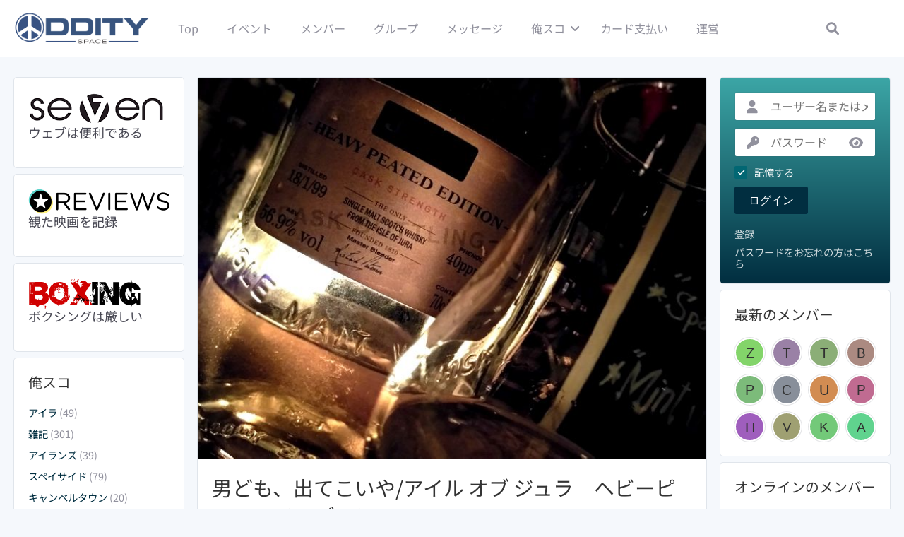

--- FILE ---
content_type: text/css
request_url: https://give-me-scotch.com/wp-content/peepso/plugins/foundation/reactions-1636190690.css?ver=8.0.0.0
body_size: 120
content:
.ps-reaction-emoticon-0 {background-image:url('http://give-me-scotch.com/wp-content/plugins/peepso-core/assets/images/svg/like_blue.svg');}.ps-reaction-emoticon-1 {background-image:url('http://give-me-scotch.com/wp-content/plugins/peepso-core/assets/images/svg/heart_2764.svg');}.ps-reaction-emoticon-2 {background-image:url('http://give-me-scotch.com/wp-content/plugins/peepso-core/assets/images/svg/face_1f606.svg');}.ps-reaction-emoticon-3 {background-image:url('http://give-me-scotch.com/wp-content/plugins/peepso-core/assets/images/svg/face_1f609.svg');}.ps-reaction-emoticon-4 {background-image:url('http://give-me-scotch.com/wp-content/plugins/peepso-core/assets/images/svg/face_1f62e.svg');}.ps-reaction-emoticon-5 {background-image:url('http://give-me-scotch.com/wp-content/plugins/peepso-core/assets/images/svg/face_1f62d.svg');}.ps-reaction-emoticon-6 {background-image:url('http://give-me-scotch.com/wp-content/plugins/peepso-core/assets/images/svg/face_1f620.svg');}.ps-reaction-emoticon-7 {background-image:url('http://give-me-scotch.com/wp-content/plugins/peepso-core/assets/images/svg/face_1f60b.svg');}.ps-reaction-emoticon-8 {background-image:url('http://give-me-scotch.com/wp-content/plugins/peepso-core/assets/images/svg/face_1f636.svg');}.ps-reaction-emoticon-9 {background-image:url('http://give-me-scotch.com/wp-content/plugins/peepso-core/assets/images/svg/rest_1f64f.svg');}.ps-reaction-emoticon-10 {background-image:url('http://give-me-scotch.com/wp-content/plugins/peepso-core/assets/images/svg/occa_1f389.svg');}

--- FILE ---
content_type: text/css
request_url: https://give-me-scotch.com/wp-content/peepso/plugins/foundation/blogposts-1708080602.css?ver=8.0.0.0
body_size: 169
content:
        .ps-blogposts__post-image {
        height: 150px;
        }

        .ps-blogposts__post-image--left,
        .ps-blogposts__post-image--right {
        width: 150px;
        }

        .ps-blogposts__post {
        height: 300px;
        }
        

--- FILE ---
content_type: text/css
request_url: https://give-me-scotch.com/wp-content/themes/peepso-theme-gecko/style.css?ver=6.9
body_size: 807
content:
/*
* Theme Name: PeepSo Theme: Gecko
* Theme URI: https://PeepSo.com
* Author: PeepSo, Inc.
* Author URI: https://PeepSo.com
* Description: Thank you for choosing Gecko as your theme. We're very passionate about creating the best possible experience for you and your community. Community that can be built with PeepSo - The Next Generation User Profile And Social Networking Plugins for WordPress. For more information about PeepSo go to: <a href="https://PeepSo.com">PeepSo.com</a>.<!--Gecko Parent-->
* Version: 8.0.0.0
* Text Domain: peepso-theme-gecko
* Domain Path: /language
* Tags: blog, e-commerce, education, three-columns, left-sidebar, right-sidebar,
* Requires PHP: 7.2
* Tested up to: 6.5
* Copyright: (c) PeepSo, Inc. All Rights Reserved.
* License: GPLv2 or later (PHP), property of PeepSo, Inc. (CSS, JavaScript, images)
* License URI: http://www.gnu.org/licenses/gpl-2.0.html
*/


--- FILE ---
content_type: image/svg+xml
request_url: https://give-me-scotch.com/wp-content/peepso/avatars-svg/db390b1ec91b1497186395ff2dbd0858.svg
body_size: 585
content:
<svg width="500px" height="500px" xmlns="http://www.w3.org/2000/svg" xmlns:xlink="http://www.w3.org/1999/xlink"><defs><style type="text/css">@font-face {font-family: "montserratbold";src: url("https://cdn.peepso.com/fonts/montserrat-bold-webfont.woff2") format("woff2"),url("https://cdn.peepso.com/fonts/montserrat-bold-webfont.woff") format("woff");font-weight: normal;font-style: normal;}</style></defs><rect x="0" y="0" width="500" height="500" style="fill:#83d46a"/><text x="50%" y="50%" dy=".1em" fill="rgb(50,50,50)" text-anchor="middle" dominant-baseline="middle" style="font-family: &quot;Montserrat&quot;, sans-serif; font-size: 250px; line-height: 1">Z</text></svg>

--- FILE ---
content_type: image/svg+xml
request_url: https://give-me-scotch.com/wp-content/plugins/peepso//assets/images/vip/def_2.svg
body_size: 1024
content:
<?xml version="1.0" encoding="iso-8859-1"?>
<!-- Generator: Adobe Illustrator 19.0.0, SVG Export Plug-In . SVG Version: 6.00 Build 0)  -->
<svg version="1.1" id="Layer_1" xmlns="http://www.w3.org/2000/svg" xmlns:xlink="http://www.w3.org/1999/xlink" x="0px" y="0px"
	 viewBox="0 0 473.931 473.931" style="enable-background:new 0 0 473.931 473.931;" xml:space="preserve">
<circle style="fill:#D62127;" cx="236.966" cy="236.966" r="236.966"/>
<g>
	<polygon style="fill:#CA842A;" points="193.247,188.854 67.464,167.384 162.089,235.08 	"/>
	<polygon style="fill:#CA842A;" points="278.623,188.854 404.409,167.384 309.777,235.08 	"/>
</g>
<path style="fill:#EDB20F;" d="M404.293,167.384c0,0-88.53,52.115-94.629,46.02c-6.78-6.773-65.922-115.104-74.424-115.141
	c-8.494,0.041-66.371,108.373-73.155,115.141c-6.092,6.095-94.622-46.02-94.622-46.02C55.576,173.895,130,358.644,130,358.644
	c0,14.784,11.985,26.769,26.765,26.769h78.48h79.748c14.78,0,26.765-11.985,26.765-26.769
	C341.754,358.644,416.177,173.895,404.293,167.384z"/>
<g>
	<path style="fill:#FFC50B;" d="M235.241,98.262c-8.494,0.041-66.371,108.373-73.155,115.141
		c-6.092,6.095-94.622-46.02-94.622-46.02C55.576,173.895,130,358.644,130,358.644c0,14.784,11.985,26.769,26.765,26.769h78.48
		V98.262H235.241z"/>
	<circle style="fill:#FFC50B;" cx="234.597" cy="98.262" r="25.706"/>
</g>
<path style="fill:#B8972F;" d="M342.113,358.644c0,14.784-11.985,26.769-26.772,26.769H156.765
	c-14.78,0-26.765-11.985-26.765-26.769c0,0,61.694-3.674,105.896-3.674C280.101,354.97,342.113,358.644,342.113,358.644z"/>
<path style="fill:#C4A12E;" d="M235.241,385.416h-78.476c-14.78,0-26.765-11.985-26.765-26.769c0,0,61.694-3.674,105.896-3.674
	L235.241,385.416z"/>
<g style="opacity:0.4;">
	<path style="fill:#F6E568;" d="M213.763,103.359c-4.516-4.516,0.438-17.021,4.962-21.541c4.516-4.513,15.45-8.801,19.966-4.284
		C243.207,82.049,218.283,107.879,213.763,103.359z"/>
</g>
<g>
	<circle style="fill:#FFC50B;" cx="404.746" cy="168.679" r="16.898"/>
	<path style="fill:#FFC50B;" d="M391.051,172.046c-2.967-2.971,0.288-11.195,3.259-14.163c2.967-2.967,10.159-5.785,13.126-2.818
		C410.408,158.037,394.026,175.017,391.051,172.046z"/>
	<circle style="fill:#FFC50B;" cx="67.165" cy="168.679" r="16.898"/>
</g>
<g style="opacity:0.4;">
	<path style="fill:#F6E568;" d="M53.459,172.046c-2.967-2.971,0.292-11.195,3.259-14.163c2.975-2.967,10.159-5.785,13.134-2.818
		C72.818,158.037,56.433,175.017,53.459,172.046z"/>
</g>
<polygon style="fill:#A8213B;" points="234.908,210.298 205.441,262.514 234.908,314.731 264.367,262.514 "/>
<polygon style="fill:#951D38;" points="205.441,262.514 234.908,314.731 264.367,262.514 "/>
<polygon style="fill:#C0355A;" points="234.908,210.298 205.441,262.514 234.908,314.731 "/>
<polygon style="fill:#B72D4C;" points="234.908,262.514 205.441,262.514 234.908,314.731 "/>
<g>
</g>
<g>
</g>
<g>
</g>
<g>
</g>
<g>
</g>
<g>
</g>
<g>
</g>
<g>
</g>
<g>
</g>
<g>
</g>
<g>
</g>
<g>
</g>
<g>
</g>
<g>
</g>
<g>
</g>
</svg>


--- FILE ---
content_type: application/javascript
request_url: https://give-me-scotch.com/wp-content/plugins/peepso/assets/js/sections.min.js?ver=8.0.0.0
body_size: 3082
content:
!function l(s,d,n){function a(t,e){if(!d[t]){if(!s[t]){var i="function"==typeof require&&require;if(!e&&i)return i(t,!0);if(o)return o(t,!0);throw(e=new Error("Cannot find module '"+t+"'")).code="MODULE_NOT_FOUND",e}i=d[t]={exports:{}},s[t][0].call(i.exports,function(e){return a(s[t][1][e]||e)},i,i.exports,l,s,d,n)}return d[t].exports}for(var o="function"==typeof require&&require,e=0;e<n.length;e++)a(n[e]);return a}({1:[function(e,t,i){var l=d(e("./profile")),s=d(e("./search"));function d(e){return e&&e.__esModule?e:{default:e}}document.addEventListener("DOMContentLoaded",()=>{l.default.init(),s.default.init()})},{"./profile":3,"./search":4}],2:[function(e,t,d){!function(i){!function(){Object.defineProperty(d,"__esModule",{value:!0}),d.default=void 0;var h=e("undefined"!=typeof window?window._:void 0!==i?i._:null),s=e("undefined"!=typeof window?window.jQuery:void 0!==i?i.jQuery:null),$="undefined"!=typeof window?window.peepso:void 0!==i?i.peepso:null,b="undefined"!=typeof window?window.peepsodata:void 0!==i?i.peepsodata:null;function e(e){return e&&e.__esModule?e:{default:e}}let l=b.sections&&b.sections.profile&&b.sections.profile.textSaveAllErrorNotice;class t{constructor(e){this.$container=(0,s.default)(e),this.$btnEditAll=this.$container.find(".ps-js-btn-edit-all"),this.$btnSaveAll=this.$container.find(".ps-js-btn-save-all").hide(),this.$fields=this.$container.find(".ps-js-profile-item").filter(function(){return!(0,s.default)(this).find(".ps-js-profile-separator").length}),this.$fields.length||this.$btnEditAll.hide(),this.$fields.each((e,t)=>this.fieldInit(t)),this.fieldChanged=[],this.fieldChangedHandler=e=>!!this.fieldChanged.length||e,$.observer.addFilter("beforeunload",this.fieldChangedHandler,10,1),this.$btnEditAll.on("click",()=>this.fieldsEditAll()),this.$btnSaveAll.on("click",()=>this.fieldsSaveAll())}fieldInit(e){(0,s.default)(e).on("click",".ps-js-btn-edit",()=>this.fieldEdit(e)).on("click",".ps-js-btn-cancel",()=>this.fieldEditCancel(e)).on("click",".ps-js-btn-save",()=>this.fieldEditSave(e))}fieldGetData(e){let t=(0,s.default)(e).closest(".ps-js-profile-item"),i;var l;return t.length&&!(i=t.data()).$field&&(l=(e=t.find(".ps-list-info-content-form")).find("input[type=text],input[type=checkbox],input[type=radio],textarea,select"),i={$field:t,$label:t.find(".ps-list-info-content-text"),$form:t.find(".ps-list-info-content-form"),$error:t.find(".ps-list-info-content-error"),$validation:t.find(".ps-js-validation"),$inputs:l,$btnEdit:t.find(".ps-js-btn-edit"),$btnCancel:e.find(".ps-js-btn-cancel"),$btnSave:e.find(".ps-js-btn-save"),id:l.data("id"),type:this.fieldGetType(l),value:this.fieldGetValue(l)},t.data(i)),i}fieldGetType(e){let t=e.eq(0),i=t.prop("tagName").toLowerCase(),l=t.attr("type")||"";return-1<["select","textarea"].indexOf(i)?l=i:"text"===l&&t.hasClass("datepicker")&&(l="datepicker"),l}fieldGetValue(e){let t=this.fieldGetType(e),i,l;return i="checkbox"===t?(i=e.filter(":checked").map((e,t)=>t.value),JSON.stringify([...i])):"radio"===t?e.filter(":checked").val():"datepicker"===t?(l=e.val(),{value:i=e.data("value"),formatted:l}):"text"===t?e.val().trim():e.val()}fieldSetValue(e,i){var t=this.fieldGetType(e);"checkbox"===t?(i=JSON.parse(i),e.each((e,t)=>{t.checked=-1<i.indexOf(t.value)})):"radio"===t?e.each((e,t)=>{t.checked=t.value===i}):"datepicker"===t?(e.val(i.formatted),e.data("value",i.value)):e.val(i)}fieldEdit(e,t=!1){let i=this.fieldGetData(e),{$label:l,$form:s,$error:d,$validation:n,$inputs:a,id:o,type:r}=i,f=("text"===r&&a.off("keydown").on("keydown",e=>{13===e.keyCode&&(e.preventDefault(),e.stopPropagation(),this.fieldEditSave(e.target))}),()=>{});if(-1<["text","textarea"].indexOf(r)){let t=a.next(".ps-js-counter");t.length&&(t.show(),(f=h.default.throttle(e=>t.html(e),500))(a.val().length))}a.off("input.ps-field").on("input.ps-field",e=>{-1===this.fieldChanged.indexOf(o)&&this.fieldChanged.push(o),f(e.target.value.length)}),l.hide(),s.show(),d.hide(),n.addClass("ps-alert--neutral").removeClass("ps-alert--abort"),t||-1===["checkbox","radio"].indexOf(r)&&a.focus()}fieldEditCancel(e){var{$label:e,$form:t,$error:i,$inputs:l,id:s,value:d}=this.fieldGetData(e),l=(this.fieldSetValue(l,d),e.show(),t.hide(),i.hide(),this.fieldChanged.indexOf(s));-1<l&&this.fieldChanged.splice(l,1)}fieldEditSave(e){let d=this.fieldGetData(e),{$field:n,$label:l,$form:a,$error:o,$inputs:s,$btnCancel:r,$btnSave:f,id:h,type:u}=d,p=f.find("img"),c=this.fieldGetValue(s),v=(s.attr("disabled","disabled"),f.add(r).attr("disabled","disabled"),p.show(),"datepicker"===u&&(c=c.value),c=$.observer.applyFilters("profile_field_save",c,s),e=>{var t=e.display_value,i=l.find(".ps-list-info-content-data"),t=(d.value=c,void 0!==t?(t=$.observer.applyFilters("peepso_parse_content",t),i.html(t)):"select"===u?i.html(s.find("option:selected").text()):i.html(s.val()),l.show(),a.hide(),o.hide(),n.addClass("ps-list-info-success"),setTimeout(()=>n.removeClass("ps-list-info-success"),1e3),$.observer.doAction("profile_field_updated",d,e),$.hooks.doAction("profile_completeness_updated",b.userid,e),this.fieldChanged.indexOf(h));-1<t&&this.fieldChanged.splice(t,1)});return new $.Promise((e,t)=>{let i=!1;$.modules.user.updateField(b.userid,h,c).then(v).catch(e=>{(e=>{let t=d.$validation,i=[];if(t.addClass("ps-alert--neutral").removeClass("ps-alert--abort"),e)for(var l in e){var s=a.find(".ps-js-validation-"+l);s.length?s.addClass("ps-alert--abort").removeClass("ps-alert--neutral"):i.push(e[l])}i.length?(i=i.join("<br>"),o.html(i).show()):o.hide(),n.addClass("ps-list-info-error"),setTimeout(()=>n.removeClass("ps-list-info-error"),1e3)})(e),i=!0}).then(()=>{s.removeAttr("disabled"),f.add(r).removeAttr("disabled"),p.hide(),i?t(n[0]):e()})})}fieldsEditAll(){this.$btnEditAll.hide(),this.$btnSaveAll.show(),this.$fields.each((e,t)=>{this.fieldEdit(t,"nofocus")})}fieldsSaveAll(){this.$btnSaveAll.attr("disabled","disabled");let i=[];this.$fields.each((e,t)=>{i.push(this.fieldEditSave(t))}),$.Promise.all(i.map(e=>e.catch(e=>e))).then(e=>{var t,e=e.filter(e=>e);this.$btnSaveAll.removeAttr("disabled"),e.length?(e=(0,s.default)(e[0]).offset().top-window.innerHeight/2,t=h.default.debounce(()=>alert(l),200),(0,s.default)("html, body").animate({scrollTop:e},1e3,t)):(this.$btnSaveAll.hide(),this.$btnEditAll.show())})}}d.default={init(){var e=document.querySelectorAll('[data-ps-section="profile/about"]');e.length&&[...e].forEach(e=>new t(e))}}}.call(this)}.call(this,"undefined"!=typeof global?global:"undefined"!=typeof self?self:"undefined"!=typeof window?window:{})},{}],3:[function(e,t,i){Object.defineProperty(i,"__esModule",{value:!0}),i.default=void 0;var l=(e=e("./about"))&&e.__esModule?e:{default:e};i.default={init:function(){l.default.init()}}},{"./about":2}],4:[function(e,t,f){!function(r){!function(){Object.defineProperty(f,"__esModule",{value:!0}),f.default=void 0;var a=(t="undefined"!=typeof window?window.jQuery:void 0!==r?r.jQuery:null)&&t.__esModule?t:{default:t},e="undefined"!=typeof window?window._:void 0!==r?r._:null,l="undefined"!=typeof window?window.peepso:void 0!==r?r.peepso:null,t="undefined"!=typeof window?window.peepsodata:void 0!==r?r.peepsodata:null;var i=t.sections.search||{};let s=t.rest_url,o=+i.show_empty_sections,d=0;class n{constructor(e){this.uniqueId=++d,this.$container=(0,a.default)(e),this.$query=this.$container.find("input.ps-js-query"),this.$loading=this.$container.find(".ps-js-loading").hide(),this.$box=this.$container.find(".ps-js-box").hide(),this.$results=this.$container.find(".ps-js-result").hide(),this.tplSection=(0,l.template)(this.$container.find(".ps-js-template-section").text().trim()),this.tplItems=(0,l.template)(this.$container.find(".ps-js-template-items").text().trim()),this.tplEmpty=(0,l.template)(this.$container.find(".ps-js-template-empty").text().trim()),this.$query.on("input",e=>{this.$query.val().trim()?(this.$box.hide(),this.$results.hide(),this.$loading.show(),this.searchWithDelay()):(this.$box.hide(),this.$results.hide(),this.$loading.hide())}),this.$query.val().trim()&&this.$query.triggerHandler("input")}search(){var e=this.$query.val().trim(),t=s+"search",i=t+"_"+this.uniqueId;e?l.modules.request.get(i,t,{query:e}).then(e=>{this.render(e),this.$loading.hide(),this.$box.show(),this.$results.show()}).catch(()=>{this.$loading.hide()}):(this.$loading.hide(),this.$box.hide(),this.$results.hide())}searchWithDelay(){this.searchWithDelay=(0,e.debounce)(this.search,1e3),this.searchWithDelay()}render(e){let t=e.results,i=e.meta.sections,l=!!o,s="";if(t)for(var d in t){var n=a.default.extend({},i[d],{type:d});t.hasOwnProperty(d)&&t[d].length?(n.html=this.tplItems({results:t[d],type:d}),l=!0):n.html=this.tplEmpty(),s+=this.tplSection(n)}l||(s=this.tplEmpty()),this.$results.html(s)}}f.default={init:function(){(0,a.default)(".ps-js-section-search").each(function(){new n(this)})}}}.call(this)}.call(this,"undefined"!=typeof global?global:"undefined"!=typeof self?self:"undefined"!=typeof window?window:{})},{}]},{},[1]);

--- FILE ---
content_type: image/svg+xml
request_url: https://give-me-scotch.com/wp-content/peepso/avatars-svg/70dee172556e8f296142ab850a63354b.svg
body_size: 586
content:
<svg width="500px" height="500px" xmlns="http://www.w3.org/2000/svg" xmlns:xlink="http://www.w3.org/1999/xlink"><defs><style type="text/css">@font-face {font-family: "montserratbold";src: url("https://cdn.peepso.com/fonts/montserrat-bold-webfont.woff2") format("woff2"),url("https://cdn.peepso.com/fonts/montserrat-bold-webfont.woff") format("woff");font-weight: normal;font-style: normal;}</style></defs><rect x="0" y="0" width="500" height="500" style="fill:#ab8a81"/><text x="50%" y="50%" dy=".1em" fill="rgb(50,50,50)" text-anchor="middle" dominant-baseline="middle" style="font-family: &quot;Montserrat&quot;, sans-serif; font-size: 250px; line-height: 1">B</text></svg>

--- FILE ---
content_type: application/javascript
request_url: https://give-me-scotch.com/wp-content/plugins/peepso-friends/assets/js/bundle.min.js?ver=8.0.0.0
body_size: 1723
content:
!function i(r,d,o){function s(t,e){if(!d[t]){if(!r[t]){var n="function"==typeof require&&require;if(!e&&n)return n(t,!0);if(a)return a(t,!0);throw(n=new Error("Cannot find module '"+t+"'")).code="MODULE_NOT_FOUND",n}n=d[t]={exports:{}},r[t][0].call(n.exports,function(e){return s(r[t][1][e]||e)},n,n.exports,i,r,d,o)}return d[t].exports}for(var a="function"==typeof require&&require,e=0;e<o.length;e++)s(o[e]);return s}({1:[function(e,t,r){!function(e){!function(){"use strict";Object.defineProperty(r,"__esModule",{value:!0}),r.default=void 0;var n="undefined"!=typeof window?window.peepso:void 0!==e?e.peepso:null,i="undefined"!=typeof window?window.peepsodata:void 0!==e?e.peepsodata:null;r.default={sendRequest:function(t){var e={uid:i.currentuserid,user_id:t};return n.ajax.post("friendsajax.send_request",e).then(e=>{e.success?n.hooks.doAction("friend_request_sent",t,e.data):e.errors&&alert(e.errors)})},cancelRequest:function(t,e){return e={uid:i.currentuserid,user_id:t,request_id:e,action:"cancel"},n.ajax.post("friendsajax.cancel_request",e).then(e=>{e.success?n.hooks.doAction("friend_request_canceled",t,e.data):e.errors&&alert(e.errors)})},acceptRequest:function(t,e){return e={uid:i.currentuserid,user_id:t,request_id:e},n.ajax.post("friendsajax.accept_request",e).then(e=>{e.success?n.hooks.doAction("friend_request_accepted",t,e.data):e.errors&&alert(e.errors)})},rejectRequest:function(t,e){return e={uid:i.currentuserid,user_id:t,request_id:e,action:"ignore"},n.ajax.post("friendsajax.cancel_request",e).then(e=>{e.success?n.hooks.doAction("friend_request_rejected",t,e.data):e.errors&&alert(e.errors)})},remove:function(t){var e={uid:i.currentuserid,user_id:t};return n.ajax.post("friendsajax.remove_friend",e).then(e=>{e.success?n.hooks.doAction("friend_removed",t,e.data):e.errors&&alert(e.errors)})}}}.call(this)}.call(this,"undefined"!=typeof global?global:"undefined"!=typeof self?self:"undefined"!=typeof window?window:{})},{}],2:[function(e,t,n){"use strict";e("./page-profile"),e("./page-members"),e("./notifications")},{"./notifications":3,"./page-members":4,"./page-profile":5}],3:[function(r,e,t){!function(i){!function(){"use strict";var d=n("undefined"!=typeof window?window.jQuery:void 0!==i?i.jQuery:null),t="undefined"!=typeof window?window.peepso:void 0!==i?i.peepso:null,e="undefined"!=typeof window?window.peepsodata:void 0!==i?i.peepsodata:null,o=n(r("./friends"));function n(e){return e&&e.__esModule?e:{default:e}}const s=e.friends&&e.friends.friend_requests_page,a=e.friends&&e.friends.template_notification_header;(0,d.default)(function(){let i=(0,d.default)(".ps-js-friends-notification"),r=i.find(".ps-js-counter");function e(e){var t=r.eq(0).html().trim();r.html(t-1),0<t-1?r.show():r.hide();let n=i.find(".ps-js-notification").filter(`[data-user-id="${e}"]`).parent();n.length&&n.fadeOut()}i.psnotification&&i.psnotification({source:"friendsajax.get_requests",view_all_link:s,header:a}),i.on("click",".ps-js-friend-accept-request",e=>{let t=(0,d.default)(e.currentTarget),n=t.data("user-id"),i=t.data("request-id");o.default.acceptRequest(n,i)}),i.on("click",".ps-js-friend-reject-request",e=>{let t=(0,d.default)(e.currentTarget),n=t.data("user-id"),i=t.data("request-id");o.default.rejectRequest(n,i)}),t.hooks.addAction("friend_request_accepted","friend_notification",e),t.hooks.addAction("friend_request_rejected","friend_notification",e)})}.call(this)}.call(this,"undefined"!=typeof global?global:"undefined"!=typeof self?self:"undefined"!=typeof window?window:{})},{"./friends":1}],4:[function(i,e,t){!function(n){!function(){"use strict";var d=t("undefined"!=typeof window?window.jQuery:void 0!==n?n.jQuery:null),o="undefined"!=typeof window?window.peepso:void 0!==n?n.peepso:null,e="undefined"!=typeof window?window.peepsodata:void 0!==n?n.peepsodata:null,s=t(i("./friends"));function t(e){return e&&e.__esModule?e:{default:e}}const a=e.friends&&e.friends.template_remove_friend;(0,d.default)(function(){let r=(0,d.default)(".ps-js-members");function e(e,t={}){let n=r.find(".ps-js-member").filter(`[data-user-id="${e}"]`),i=t.actions;n.length&&(r.hasClass("ps-js-friend-requests")?n.fadeOut().remove():"string"==typeof i?n.find(".ps-js-member-actions-extra").html(t.actions):"object"==typeof i&&(i.primary&&n.find(".ps-js-member-actions").replaceWith(i.primary),i.secondary&&n.find(".ps-js-member-actions-extra").replaceWith(i.secondary),i.dropdown&&n.find(".ps-js-dropdown").replaceWith(i.dropdown)))}r=r.add((0,d.default)(".ps-js-friends, .ps-js-friend-requests")),r.length&&(r.on("click",".ps-js-friend-send-request",function(e){let t=(0,d.default)(e.currentTarget),n=t.find("img"),i=t.data("user-id");e.preventDefault(),e.stopPropagation(),n.show(),s.default.sendRequest(i).then(function(){n.hide()})}),r.on("click",".ps-js-friend-cancel-request",function(e){let t=(0,d.default)(e.currentTarget),n=t.find("img"),i=t.data("user-id"),r=t.data("request-id");e.preventDefault(),e.stopPropagation(),n.show(),s.default.cancelRequest(i,r).then(function(){n.hide()})}),r.on("click",".ps-js-friend-accept-request",function(e){let t=(0,d.default)(e.currentTarget),n=t.find("img"),i=t.data("user-id"),r=t.data("request-id");e.preventDefault(),e.stopPropagation(),n.show(),s.default.acceptRequest(i,r).then(function(){n.hide()})}),r.on("click",".ps-js-friend-reject-request",function(e){let t=(0,d.default)(e.currentTarget),n=t.find("img"),i=t.data("user-id"),r=t.data("request-id");e.preventDefault(),e.stopPropagation(),n.show(),s.default.rejectRequest(i,r).then(function(){n.hide()})}),r.on("click",".ps-js-friend-remove",function(e){let t=(0,o.dialog)(a).show(),n=(0,d.default)(e.currentTarget),i=n.find("img"),r=n.data("user-id");e.preventDefault(),e.stopPropagation(),t.$el.on("click",".ps-js-cancel",()=>t.hide()),t.$el.on("click",".ps-js-submit",()=>{t.hide(),i.show(),s.default.remove(r).then(function(){i.hide()})})}),r.on("mouseenter",".ps-js-friend-remove",function(e){let t=(0,d.default)(e.currentTarget),n=t.find("span").last();n.data("html",n.html()),n.html(t.data("text-unfriend"))}),r.on("mouseleave",".ps-js-friend-remove",function(e){let t=(0,d.default)(e.currentTarget),n=t.find("span").last();n.html(n.data("html"))}),o.hooks.addAction("friend_request_sent","page_members",e),o.hooks.addAction("friend_request_canceled","page_members",e),o.hooks.addAction("friend_request_accepted","page_members",e),o.hooks.addAction("friend_request_rejected","page_members",e),o.hooks.addAction("friend_removed","page_members",e))})}.call(this)}.call(this,"undefined"!=typeof global?global:"undefined"!=typeof self?self:"undefined"!=typeof window?window:{})},{"./friends":1}],5:[function(r,e,t){!function(n){!function(){"use strict";var d=t("undefined"!=typeof window?window.jQuery:void 0!==n?n.jQuery:null),o="undefined"!=typeof window?window.peepso:void 0!==n?n.peepso:null,e="undefined"!=typeof window?window.peepsodata:void 0!==n?n.peepsodata:null,s=t(r("./friends"));function t(e){return e&&e.__esModule?e:{default:e}}const i=e.profile&&+e.profile.id,a=e.friends&&e.friends.template_remove_friend;(0,d.default)(function(){let n=(0,d.default)(".ps-js-focus--profile");function e(e,t={}){+e===i&&("string"==typeof(t=t.actions)?n.find(".ps-js-profile-actions-extra").html(t):"object"==typeof t&&(t.primary_profile&&n.find(".ps-js-focus-actions").html(t.primary_profile),t.secondary_profile&&n.find(".ps-js-profile-actions-extra").html(t.secondary_profile)))}n.length&&(n.on("click",".ps-js-friend-send-request",function(e){let t=(0,d.default)(e.currentTarget),n=t.find("img"),i=t.data("user-id");e.preventDefault(),e.stopPropagation(),n.show(),s.default.sendRequest(i).then(function(){n.hide()})}),n.on("click",".ps-js-friend-cancel-request",function(e){let t=(0,d.default)(e.currentTarget),n=t.find("img"),i=t.data("user-id"),r=t.data("request-id");e.preventDefault(),e.stopPropagation(),n.show(),s.default.cancelRequest(i,r).then(function(){n.hide()})}),n.on("click",".ps-js-friend-accept-request",function(e){let t=(0,d.default)(e.currentTarget),n=t.find("img"),i=t.data("user-id"),r=t.data("request-id");e.preventDefault(),e.stopPropagation(),n.show(),s.default.acceptRequest(i,r).then(function(){n.hide()})}),n.on("click",".ps-js-friend-reject-request",function(e){let t=(0,d.default)(e.currentTarget),n=t.find("img"),i=t.data("user-id"),r=t.data("request-id");e.preventDefault(),e.stopPropagation(),n.show(),s.default.rejectRequest(i,r).then(function(){n.hide()})}),n.on("click",".ps-js-friend-remove",function(e){let t=(0,o.dialog)(a).show(),n=(0,d.default)(e.currentTarget),i=n.find("img"),r=n.data("user-id");e.preventDefault(),e.stopPropagation(),t.$el.on("click",".ps-js-cancel",()=>t.hide()),t.$el.on("click",".ps-js-submit",()=>{t.hide(),i.show(),s.default.remove(r).then(function(){i.hide()})})}),n.on("mouseenter",".ps-js-friend-remove",function(e){let t=(0,d.default)(e.currentTarget),n=t.find("span").last();n.data("html",n.html()),n.html(t.data("text-unfriend"))}),n.on("mouseleave",".ps-js-friend-remove",function(e){let t=(0,d.default)(e.currentTarget),n=t.find("span").last();n.html(n.data("html"))}),o.hooks.addAction("friend_request_sent","page_profile",e),o.hooks.addAction("friend_request_canceled","page_profile",e),o.hooks.addAction("friend_request_accepted","page_profile",e),o.hooks.addAction("friend_request_rejected","page_profile",e),o.hooks.addAction("friend_removed","page_profile",e))})}.call(this)}.call(this,"undefined"!=typeof global?global:"undefined"!=typeof self?self:"undefined"!=typeof window?window:{})},{"./friends":1}]},{},[2]);

--- FILE ---
content_type: application/javascript
request_url: https://give-me-scotch.com/wp-content/plugins/peepso/assets/js/activity.min.js?ver=8.0.0.0
body_size: 10108
content:
!function s(i,a,r){function n(t,e){if(!a[t]){if(!i[t]){var o="function"==typeof require&&require;if(!e&&o)return o(t,!0);if(p)return p(t,!0);throw(e=new Error("Cannot find module '"+t+"'")).code="MODULE_NOT_FOUND",e}o=a[t]={exports:{}},i[t][0].call(o.exports,function(e){return n(i[t][1][e]||e)},o,o.exports,s,i,a,r)}return a[t].exports}for(var p="function"==typeof require&&require,e=0;e<r.length;e++)n(r[e]);return n}({1:[function(s,e,t){!function(o){!function(){var e,f=s("./datetime"),v="undefined"!=typeof window?window.peepsodata:void 0!==o?o.peepsodata:null;function t(){this.current_post=null,this.is_ajax_loading={},this.is_editing={}}t.prototype.init=function(){var t=this;this.$post_container=jQuery("#ps-activitystream"),jQuery(".ps-js-comment-container").each(function(e,t){0===jQuery("div",t).length&&jQuery(this).hide()}),jQuery(".cstream-respond").each(function(e,t){0===jQuery("div",t).not(".ps-js-comment-container").length&&jQuery(this).hide(),jQuery("textarea[name=comment]",t).ps_autosize()}),jQuery(document).on("click",".ps-js-content-excerpt-toggle",function(e){var t=jQuery(e.currentTarget);if(!t.data("single-act"))return e.preventDefault(),e.stopPropagation(),(e=t.closest(".ps-js-content-excerpt")).length&&e.hide().siblings(".ps-js-content-full").show(),!1}),jQuery(document).on("ps_activitystream_loaded peepso_repost_shown peepso_report_shown ps_activitystream_append",function(e){t.setup_comment_textarea(),t.update_pinned_color(),t.parseXFBML()}),jQuery(document).on("ps_comment_save",function(){t.setup_comment_textarea()}),jQuery(document).trigger("ps_activitystream_loaded"),jQuery(document).on("ps_comment_addon_added ps_comment_addon_removed",function(e,t){var o,s=(o=(t=jQuery(t)).closest(".ps-js-addons")).closest(".ps-textarea-wrapper").find("textarea");"ps_comment_addon_added"===e.type?(t.siblings().hide(),o.show()):"ps_comment_addon_removed"===e.type&&(t.siblings(":visible").length?o.show():o.hide()),s.trigger("input")}),peepso.observer.addAction("peepso_delete_post",function(){peepsodata.activity&&+peepsodata.activity.is_permalink&&window.location.reload()})},t.prototype.setup_comment_textarea=function(){jQuery('[data-type="stream-newcomment"] textarea').off("keyup.peepso").on("keyup.peepso",jQuery.proxy(function(e){e.stopPropagation(),this.update_beautifier(e.target)},this))},t.prototype.update_beautifier=_.throttle(function(i){_.defer(_.bind(function(){var e,t,o=jQuery(i),s=o.data("ps-beautifier");s||(o.addClass("ps-tagging-textarea"),(t=o.parent(".ps-postbox__input-tag")).length||(o.wrap("<div class=ps-postbox__input-tag />"),t=o.parent(".ps-postbox__input-tag")),(s=t.children(".ps-postbox__input-beautifier")).length||(s=jQuery("<div class=ps-postbox__input-beautifier />")).prependTo(t),o.data("ps-beautifier",s),o.focus()),(t=window._wpemojiSettings||{})&&t.supports&&(t.supports.everything=!0),e=o.val()||"",e=(e=peepso.observer.applyFilters("peepso_postbox_beautifier",e,o)).replace(/<(?!\/?ps_)/g,"&lt;").replace(/<(\/?)ps_/g,"<$1").replace(/\r?\n/g,"<br />"),s.html(e)},this))},100),t.prototype.action_like=function(e,t){var o,s,i,a;return this.action_like_progress||(this.action_like_progress=!0,o={act_id:t,uid:peepsodata.currentuserid},s=this,i=jQuery(e),a=jQuery(".ps-js-act-like--"+t),e=i.hasClass("liked"),e=+a.data("count")+(e?-1:1),a.html(),i.toggleClass("liked"),e<1?a.hide():(1==e?a.html('<a href="#" onclick="return activity.show_likes('+t+');">1 '+peepsodata.like_text+"</a>"):a.html('<a href="#" onclick="return activity.show_likes('+t+');">'+e+" "+peepsodata.like_text_plural+"</a>"),a.show()),peepso.postJson("activity.like",o,function(e){s.action_like_progress=!1,e.success?(i.replaceWith(e.data.like_html),a.data("count",e.data.count),0<e.data.count?a.html(e.data.count_html).show():a.hide()):(psmessage.show("",e.errors[0]).fade_out(psmessage.fade_time),i.toggleClass("liked"),a.html(html),1<=+a.data("count")?a.show():a.hide())})),!1},t.prototype.action_repost=function(t,e){var o,s,i,a,r={act_id:t,uid:peepsodata.currentuserid,user_id:peepsodata.userid},n=peepsodata.activity&&peepsodata.activity.template_repost?jQuery(peepsodata.activity.template_repost):jQuery("#repost-dialog");return e instanceof Element&&(this._action_repost_button=e),e=n.find(".dialog-title").html(),o=jQuery("#ajax-loader-gif").html(),pswindow.show(e,o),peepso.postJson("activity.ajax_show_post",r,function(e){0==e.success?pswindow.hide():(o=n.find(".dialog-content").html(),s=n.find(".dialog-action").html(),i=(i=e.data.html.trim()).replace("<p>","<span>").replace("</p>","<br/></span>").replace("<br/></span>","</span>"),a=jQuery("<div/>").append('<blockquote class="ps-js-activity-quote">'+i+"</blockquote>"),a=peepso.observer.applyFilters("peepso_activity",a),i=peepso.observer.applyFilters("peepso_activity_content",a.children().html()),o=(o=o.replace("{post-content}",i)).replace("{post-id}",t+""),pswindow.set_content(o).set_actions(s).refresh(),jQuery(document).trigger("peepso_repost_shown"),jQuery("#share-post-box","#ps-window").autosize(),jQuery("#ps-window").find(".ps-js-dropdown-menu").css({left:0,right:"auto"}))}),!1},t.prototype.submit_repost=function(){var r=jQuery("#postbox-post-id","#ps-window").val(),e={content:jQuery("#share-post-box","#ps-window").val(),id:peepsodata.currentuserid,uid:peepsodata.currentuserid,repost:r,acc:jQuery("#cWindowContent input[name='repost_acc']").val(),type:"activity"},e=peepso.observer.applyFilters("postbox_req",e);return peepso.postJson("postbox.post",e,function(e){var t,o,s,i,a;e.success&&(pswindow.hide(),0!=+peepsodata.userid&&+peepsodata.currentuserid!=+peepsodata.userid||(e=peepso.observer.applyFilters("peepso_activity_content",e.data.html),t=peepso.observer.applyFilters("peepso_activity",jQuery(e)),o=jQuery("html, body"),(s=jQuery("#ps-activitystream").find(".ps-js-activity").filter('[data-id="'+r+'"]')).length&&(i=s.offset().top,a=o.scrollTop(),setTimeout(function(){i=s.offset().top-i,o.scrollTop(a+i)},1)),t.prependTo("#ps-activitystream"),jQuery(document).trigger("peepso_repost_added"),activity._action_repost_button&&((e=jQuery(activity._action_repost_button)).find("span").html(peepsodata.label_done).css("color","green"),e.removeAttr("onclick"),e.off("click").on("click",function(e){e.preventDefault(),e.stopPropagation(),jQuery("html, body").animate({scrollTop:t.offset().top-20})}),activity._action_repost_button=null)))}),!1},t.prototype.action_report=function(s){var e={act_id:s,uid:peepsodata.currentuserid,user_id:peepsodata.userid},t=jQuery("#activity-report-title").html(),o=jQuery("#ajax-loader-gif").html();pswindow.show(t,o),peepso.postJson("activity.ajax_show_post",e,function(e){var t=jQuery("#activity-report-content").html(),e=(e=e.data.html.trim()).replace("<p>","<span>").replace("</p>","<br/></span>").replace("<br/></span>","</span>"),e=(t=(t=t.replace("{post-content}",e)).replace("{post-id}",s+""),jQuery("#activity-report-actions").html()),o=(pswindow.set_content(t).set_actions(e).refresh(),jQuery("#cWindowContent .ps-js-report-desc"));o.find("textarea").off("input").on("input",_.throttle(function(e){o.find(".ps-js-counter").html(e.target.value.length)},500)).triggerHandler("input"),jQuery(document).trigger("peepso_report_shown")})},t.prototype.submit_report=function(){var e,t=jQuery("#cWindowContent .ps-js-report-error").hide(),o=jQuery("#cWindowContent select.ps-js-report-type"),s=jQuery("#cWindowContent .ps-js-report-desc textarea"),i=o.val(),s=s.val().trim();return i?o.find("option:selected").data("needReason")&&!s?(e=jQuery("#report-error-empty-reason").text(),t.text(e).show()):(o=jQuery("#postbox-report-popup #postbox-post-id","#ps-window").val(),o=peepso.observer.applyFilters("activity_report_params",{act_id:o,uid:peepsodata.currentuserid,reason:i,reason_desc:s}),i=peepso.observer.applyFilters("activity_report_action","activity.report"),peepso.postJson(i,o,function(e){e.success?(jQuery(window).trigger("report.submitted",e),pswindow.set_content(e.notices[0]).fade_out(pswindow.fade_time)):(pswindow.hide(),psmessage.show("",e.errors[0]).fade_out(psmessage.fade_time))})):(e=jQuery("#report-error-select-reason").text(),t.text(e).show()),!1},t.prototype.toggle_reports=function(e){var e=jQuery(e),t=e.closest(".ps-js-reports").find(".ps-js-reports-list"),o=e.children("i");t.is(":visible")?(t.hide(),e.attr("aria-label",e.attr("aria-label-expand")),o.attr("class",o.attr("class-expand"))):(t.show(),e.attr("aria-label",e.attr("aria-label-collapse")),o.attr("class",o.attr("class-collapse")))},t.prototype.ignore_reports=function(s,t,i="post"){peepso.dialog(peepsodata.ignore_reports_confirm).confirm(e=>{e&&peepso.postJson("activity.ignore_reports",{post_id:s,module_id:t},e=>{if(e.success)if("profile"===i)location.reload();else{let e,t,o;"comment"===i?(e=jQuery(`.ps-js-comment-item[data-comment-id="${s}"]`),o=e.find(".ps-js-reports").eq(0),s=e.closest(".ps-js-activity").data("post-id")):(t=jQuery(`.ps-js-activity[data-post-id="${s}"]`),o=t.children(".ps-js-reports").eq(0)),"core_reported"===jQuery("[id=peepso_stream_id]").val()?("comment"===i?e.parent(".ps-post"):t).remove():(o.remove(),this.reload(s))}})})},t.prototype.delete_reported=function(e,t,o="post"){"comment"===o?this.comment_action_delete(e):activity.action_delete(e)},t.prototype.action_delete=function(s,t,e){return pswindow.confirm_delete(jQuery.proxy(function(){var e=jQuery.extend({uid:peepsodata.currentuserid,postid:s,_wpnonce:peepsodata.peepso_nonce},t||{});pswindow.hide(),peepso.postJson("activity.delete",e,jQuery.proxy(function(e){var t,o;this.toggle_comment_box(s,!1),e.success&&(o=jQuery("#ps-activitystream-recent"),(t=jQuery(".ps-js-activity").filter('[data-post-id="'+s+'"]')).length?(t.css({transition:"opacity .5s","-webkit-transition":"opacity .5s"}),setTimeout(function(){t.css("opacity",0),setTimeout(function(){t.slideUp(function(){t.remove(),o.children().length||o.hide(),peepso.observer.doAction("peepso_delete_post",s)})},700)},0)):peepso.observer.doAction("peepso_delete_post",s))},this))},this),e),!1},t.prototype.action_pin=function(e,t,o){e={postid:e,uid:peepsodata.currentuserid,pinstatus:t,pinuntil:o};return peepso.ajax.post("activity.pin",e,-1).done(e=>{e.success&&window.location.reload()}),!1},t.prototype.action_pin_dialog=function(e){var t=v.datetime&&v.datetime.text.monthNames,o=v.datetime&&v.datetime.text.am,s=v.datetime&&v.datetime.text.pm,i=peepsodata.activity&&peepsodata.activity.template_pin||"";let a=peepso.dialog(i).show();var i=a.$el.find(".ps-js-date-dd"),r=a.$el.find(".ps-js-date-mm"),n=a.$el.find(".ps-js-date-yy"),p=a.$el.find(".ps-js-time-hh"),c=a.$el.find(".ps-js-time-mm"),d=a.$el.find(".ps-js-time-ampm");let u=+c.data("interval")||15;var l=new Date,m=new Date,h=(m.setFullYear(Math.max(2035,m.getFullYear()+1)),()=>{var e=new Date,t=_.getDate().split("-"),o=y.getTime().split(":"),t=new Date(+t[0],+t[1]-1,+t[2],+o[0],+o[1]);e.setHours(e.getHours()+1,e.getMinutes()+(u-e.getMinutes()%u),0),t<e&&y.setTime(e.getHours()+":"+e.getMinutes())}),o={step:u,am:o,pm:s,onSelect:h};let _=new f.DateSelector(n[0],r[0],i[0],{monthNames:t,minDate:l,maxDate:m,onSelect:h}),y=new f.TimeSelector(p[0],c[0],d.length?d[0]:o,d.length?o:void 0);return h(),a.$el.find("form").on("submit",e=>e.preventDefault()),a.$el.find(".ps-js-cancel").on("click",()=>a.hide()),a.$el.find(".ps-js-submit").on("click",()=>{this.action_pin(e,1,_.getDate()+" "+y.getTime()),a.hide()}),!1},t.prototype.action_nsfw=function(t,e){e={postid:t,uid:peepsodata.currentuserid,nsfw_status:e};peepso.ajax.post("activity.nsfw",e,-1).done(e=>{e.success&&this.reload(t)})},t.prototype.action_remove_link_preview=function(e,t){t=jQuery(".ps-js-activity--"+t);t.length&&(t.find(".ps-js-post-body .js-stream-attachments").children(".ps-media").remove(),t.find(".js-stream-actions .actaction-removepreview").remove(),t.find(".ps-js-post-body .ps-js-activity-content .ps-js-hide-url").show(),t.find(".ps-js-post-header .ps-js-btn-remove-preview").hide(),peepso.postJson("activity.remove_link_preview",{postid:e,uid:peepsodata.currentuserid}))},t.prototype.on_commentbox_change=_.debounce(function(e){var t,o,s=jQuery(e),i=s.val(),a=(i.length>peepsodata.postsize&&(i=i.substring(0,peepsodata.postsize),s.val(i)),r=s,a=i.length,n=peepsodata.postsize,(t=r.parent().siblings(".ps-js-char-count")).length||(t=jQuery('<div class="ps-form__chars-count ps-js-char-count"></div>')).appendTo(r.parent().parent()),o=a/n,n-=a,!r.val().trim()||o<.5?t.hide():(t.html(n),t.css("color",.9<o?"red":.75<o?"orange":""),t.show()),""===i.trim()),r=peepso.observer.applyFilters("comment_show_button",{el:s,show:!a}),n=s.parents(".cstream-form-input").next(".ps-comments__reply-send");r.show?(n.show().find(".ps-comment-actions").show(),n.find(".ps-button-action").removeAttr("disabled"),void 0===this.__originalBeforeOnload&&(this.__originalBeforeOnload=window.onbeforeunload||function(){},window.onbeforeunload=function(e){e.preventDefault(),e.returnValue=""})):(n.find(".ps-button-action").attr("disabled","disabled"),void 0!==this.__originalBeforeOnload&&(window.onbeforeunload=this.__originalBeforeOnload,this.__originalBeforeOnload=void 0)),s.is(":focus")||this.on_commentbox_blur(e)},100),t.prototype.on_commentbox_focus=function(e){clearTimeout(e.onblur_timer);var e=jQuery(e).parents(".cstream-form-input"),t=e.next(".ps-comments__reply-send");e.find(".ps-js-actions").show(),t.show().find(".ps-comment-actions").show()},t.prototype.on_commentbox_blur=function(o){clearTimeout(o.onblur_timer),o.onblur_timer=setTimeout(function(){var e=jQuery(o),t=e.val().trim();t||peepso.observer.applyFilters("comment_show_button",{el:e,show:""!==t}).show||(e=(t=e.parents(".cstream-form-input")).next(".ps-comments__reply-send"),t.find(".ps-js-actions").css("display",""),e.css("display","").find(".ps-comment-actions").css("display",""))},500)},t.prototype.comment_save=function(o,e){var s,i,a,r;if(!this.is_ajax_loading["save-comment-"+o])return s=this,i=jQuery("#act-new-comment-"+o+" .cstream-form-text"),e&&e.tagName&&(i=jQuery(e).closest("#act-new-comment-"+o).find(".cstream-form-text")),jQuery("#act-new-comment-"+o+" .ps-js-actions").hide(),jQuery("#act-new-comment-"+o+" .ps-comment-actions").hide(),jQuery("#act-new-comment-"+o+" .ps-comment-loading").show(),e=(a=jQuery(i)).val(),r=peepso.observer.applyFilters("comment_req",{act_id:o,uid:peepsodata.currentuserid,content:e,last:jQuery(".ps-js-comment-container[data-act-id="+o+"] .cstream-comment:last").data("comment-id")},i),jQuery(document).trigger("ps_comment_beforesave",[o,i]),this.is_ajax_loading["save-comment-"+o]=!0,a.attr("disabled","disabled"),peepso.postJson("activity.makecomment",r,function(e){var t;s.is_ajax_loading["save-comment-"+o]=!1,a.removeAttr("disabled"),e.success?(t=jQuery("<div />").append(e.data.html),t=peepso.observer.applyFilters("peepso_activity",t),t=peepso.observer.applyFilters("peepso_activity_content",t.html()),t=jQuery(t),jQuery(".ps-js-comment-container[data-act-id="+o+"]").show(),t.appendTo(".ps-js-comment-container[data-act-id="+o+"]").hide().fadeIn(2e3),jQuery("#peepso-wrap").trigger("comment.saved",[o,i,r,t]),jQuery(document).trigger("ps_comment_save"),t.find(".ps-js-comment-body input[name=peepso_set_human_friendly]").each(function(){var e=jQuery(this),t=e.siblings(".ps-js-comment-content"),o=t.closest(".ps-js-comment");!+peepsodata.is_admin&&+e.data("author")!=+peepsodata.currentuserid||(t=t[0].innerText.trim(),(o=peepso.observer.applyFilters("human_friendly_extras",[],t,o[0])).length&&(t&&o.unshift(t),t=o.join(". ")),t=t.replace(/\r?\n/g," "),peepso.modules.post.setHumanReadable(e.val(),t))}),(t=t.filter(".ps-js-comment-item")).length&&peepso.hooks.doAction("comment_added",t[0])):psmessage.show("",e.errors[0]).fade_out(psmessage.fade_time),jQuery(document).trigger("ps_comment_aftersave",[o,i]),activity.comment_cancel(o),activity.current_post=null,jQuery("#act-new-comment-"+o+" .ps-js-actions").css("display",""),jQuery("#act-new-comment-"+o+" .ps-comment-loading").hide(),jQuery("#act-new-comment-"+o+" .ps-comment-actions").css("display",""),jQuery("#act-new-comment-"+o+" .ps-button-action").attr("disabled","disabled"),void 0!==e.data.has_max_comments&&s.toggle_comment_box(o,e.data.has_max_comments)}),!1},t.prototype.comment_action_edit=function(t,e){var o,s;if(!(0<jQuery("#comment-item-"+t+" .js-stream-content .cstream-edit").length))return o=this,s=jQuery(e).closest("#comment-item-"+t),void 0!==this.is_ajax_loading["comment-edit-"+t]&&!1!==this.is_ajax_loading["comment-edit-"+t]||(this.is_ajax_loading["comment-edit-"+t]=!0,e={postid:t,uid:peepsodata.currentuserid},peepso.postJson("activity.editcomment",e,function(e){e.success&&(e=jQuery(e.data.html),jQuery("[data-type='stream-comment-content']",s).first().hide().after(e),jQuery(".ps-comment-media",s).hide(),jQuery("#peepso-wrap").trigger("comment_edit.shown",[t,e]),peepso.observer.doAction("comment_edit",t,e),jQuery(".cstream-edit textarea",s).on("input propertychange",function(){jQuery(this).val().length>peepsodata.postsize&&jQuery(this).val(jQuery(this).val().substring(0,peepsodata.postsize))}).autosize().off("keyup.peepso").on("keyup.peepso",function(e){e.stopPropagation(),activity.update_beautifier(e.target)}).trigger("keyup.peepso"),o.is_ajax_loading["comment-edit-"+t]=!1)})),!1},t.prototype.option_canceleditcomment=function(e,t){t=jQuery(t).closest("#comment-item-"+e);return 0<t.length&&(jQuery(".cstream-edit",t).remove(),jQuery("[data-type='stream-comment-content']",t).show(),jQuery(".ps-comment-media",t).show()),void 0!==this.__originalBeforeOnload&&(window.onbeforeunload=this.__originalBeforeOnload,this.__originalBeforeOnload=void 0),!1},t.prototype.option_savecomment=function(s,e){var t,i=jQuery(e).closest("#comment-item-"+s);return 0<i.length&&(e=jQuery(".cstream-edit textarea",i).val(),jQuery(".cstream-edit textarea",i).attr("disabled","disabled"),jQuery(".ps-edit-loading",i).show(),jQuery(".cstream-edit button",i).hide(),t=jQuery(".cstream-edit textarea",i),e=peepso.observer.applyFilters("comment_req",{postid:s,uid:peepsodata.currentuserid,post:e},t),jQuery(document).trigger("ps_comment_beforesave",[s,t]),peepso.postJson("activity.savecomment",e,e=>{var t,o;e.success?(jQuery(".cstream-edit",i).remove(),t=jQuery("<div />").append(e.data.html),t=peepso.observer.applyFilters("peepso_activity",t),t=peepso.observer.applyFilters("peepso_activity_content",t.html()),jQuery("[data-comment-id="+s+"] [data-type='stream-comment-content']").html(t),jQuery("[data-type='stream-comment-content']",i).show(),t=e.data.attachments||"",o=i.find(".ps-js-btn-remove-preview"),jQuery("[data-comment-id="+s+"]").find(".ps-js-comment-body .ps-js-comment-attachment").html(t),t?o.show():o.hide(),jQuery(".js-stream-content > .js-stream-attachments",i).show(),jQuery("span.ps-stream-status-action",i).html(e.data.actions),jQuery(document).trigger("ps_comment_save"),peepso.hooks.doAction("comment_updated",i[0]),void 0!==this.__originalBeforeOnload&&(window.onbeforeunload=this.__originalBeforeOnload,this.__originalBeforeOnload=void 0)):(psmessage.show("",e.notices[0]),jQuery(".cstream-edit button",i).show(),jQuery(".ps-edit-loading",i).hide(),jQuery(".cstream-edit textarea",i).removeAttr("disabled"))})),!1},t.prototype.comment_action_delete=function(o){var s=this;pswindow.confirm_delete(function(){var e={postid:o,uid:peepsodata.currentuserid,_wpnonce:peepsodata.peepso_nonce};return peepso.postJson("activity.delete",e,function(e){var t;s.toggle_comment_box(o,!1),e.success&&(t=(e=jQuery(".ps-comment-item[data-comment-id="+o+"]")).next('[class*="ps-js-comment-reply--"]'),"core_reported"===jQuery("[id=peepso_stream_id]").val()&&e.parent(".ps-post").remove(),e.remove(),t.remove()),pswindow.hide()}),!1})},t.prototype.comment_action_remove_preview=function(e){var t=jQuery("#comment-item-"+e);return t.length&&(t.find(".ps-comment-media").children(".ps-media--iframe, .ps-media--embed").remove(),t.find(".ps-comment__content .ps-js-hide-url").show(),t.find(".ps-js-btn-remove-preview").hide(),peepso.postJson("activity.remove_link_preview",{postid:e,uid:peepsodata.currentuserid})),!1},t.prototype.comment_action_report=function(i){return peepso.postJson("activity.ajax_show_comment",{act_id:i},function(e){var t=jQuery("#activity-report-title").html(),o=jQuery("#activity-report-content").html(),e=(e=e.data.html.trim()).replace("<p>","<span>").replace("</p>","<br/></span>").replace("<br/></span>","</span>"),s=(o=(o=o.replace("{post-content}",e)).replace("{post-id}",i+""),peepso.observer.addFilter("activitystream_notice_container",function(e,t){return"#comment-item-"+t+" .cstream-more"},10,2),actions=jQuery("#activity-report-actions").html(),pswindow.show(t,o).set_actions(actions).refresh(),jQuery("#cWindowContent .ps-js-report-desc"));s.find("textarea").off("input").on("input",_.throttle(function(e){s.find(".ps-js-counter").html(e.target.value.length)},500)).triggerHandler("input"),jQuery("#ps-window").one("pswindow.hidden",function(){peepso.observer.removeFilter("activitystream_notice_container",function(e,t){return"#comment-item-"+t+" .cstream-more"},10)})}),!1},t.prototype.comment_action_reply=function(e,t,o,s){return peepso.comment.reply(e,t,o,s),!1},t.prototype.comment_action_like=function(e,t){var o,s,i,a;if(!this.comment_action_like_progress)return this.comment_action_like_progress=!0,o={act_id:t,uid:peepsodata.currentuserid},s=this,i=jQuery(e),a=jQuery(".ps-js-act-like--"+t),e=i.hasClass("liked"),e=+a.data("count")+(e?-1:1),a.html(),i.toggleClass("liked"),e<1?a.hide():(1==e?a.html('<a href="#" onclick="return activity.show_likes('+t+');">1 '+peepsodata.like_text+"</a>"):a.html('<a href="#" onclick="return activity.show_likes('+t+');">'+e+" "+peepsodata.like_text_plural+"</a>"),a.show()),peepso.postJson("activity.like",o,function(e){s.comment_action_like_progress=!1,e.success?(i.replaceWith(e.data.like_html),a.data("count",e.data.count),0<e.data.count?a.html(e.data.count_html).show():a.hide()):(psmessage.show("",e.errors[0]).fade_out(psmessage.fade_time),i.toggleClass("liked"),a.html(html),1<=+a.data("count")?a.show():a.hide())}),!1},t.prototype.comment_cancel=function(e){var e=jQuery("div#act-new-comment-"+e),t=e.find(".cstream-form-text");return e.find(".ps-comments__reply-send").hide(),e.find(".ps-js-commentbox-addons").hide(),t.val("").trigger("autosize.resize"),peepso.observer.applyFilters("comment_cancel",t),!1},t.prototype.show_likes=function(t){var e={act_id:t,uid:peepsodata.currentuserid},o=this,s="likes-"+t;return this.is_ajax_loading[s]&&(this.is_ajax_loading[s].ret&&this.is_ajax_loading[s].ret.abort(),this.is_ajax_loading[s]=!1),this.is_ajax_loading[s]=peepso.postJson("activity.get_like_names",e,function(e){jQuery("#act-like-"+t+" a").replaceWith(e.data.html),o.is_ajax_loading[s]=!1}),!1},t.prototype.show_comments=function(e,t){return peepso.comment.show_previous(e,t),!1},t.prototype.option_edit=function(e,o){return new Promise(s=>{var i,a,r,n,p,c,d,u="edit-post-"+o;this.is_editing[u]?s():(this.is_editing[u]=!0,i=jQuery(".ps-js-activity--"+o),a=i.find(".ps-js-activity-content"),r=i.find(".ps-js-activity-edit"),n=i.find(".js-stream-actions"),p=i.find(".ps-js-post-body .ps-js-activity-attachments"),c=i.find(".ps-js-activity-extras"),d=i.find(".ps-js-post-nsfw"),r.ps_postbox({fetch:function(o,t){peepso.postJson("activity.editpost",{uid:peepsodata.currentuserid,postid:e},function(e){if(e.success){let t=e.data&&e.data.data&&e.data.data.type;o.addFilter("data_validate",e=>e=t?!0:e),o.addFilter("data",e=>(t&&(e.type=t),"giphy"===t&&(e.giphy=!0),e)),o.update(e.data),o.$text.off("keyup.peepso").on("keyup.peepso",function(e){e.stopPropagation(),activity.update_beautifier(e.target)}).trigger("keyup.peepso")}t(),s()})},cancel:jQuery.proxy(function(e){this.is_editing[u]=!1,r.ps_postbox("destroy"),a.show(),d.show()},this),submit:(e,t,s)=>{(t=jQuery.extend({},t,{uid:peepsodata.currentuserid,act_id:o})).post=t.content,delete t.content,peepso.postJson("activity.savepost",t,e=>{var t,o;e.success?(this.is_editing[u]=!1,r.ps_postbox("destroy"),t=jQuery("<div />").append(e.data.html),t=peepso.observer.applyFilters("peepso_activity",t),t=peepso.observer.applyFilters("peepso_activity_content",t.html()),a.html(t).show(),d.show(),n.html(e.data.actions),c.html(e.data.extras||""),e.data&&e.data.timestamp&&i.find(".ps-js-post-header .ps-js-timestamp").html(e.data.timestamp),t=e.data.attachments||"",o=i.find(".ps-js-post-header .ps-js-btn-remove-preview"),p.html(t),t?o.show():o.hide(),peepso.observer.doAction("peepso_activity_actions",n),peepso.hooks.doAction("post_updated",i[0])):psmessage.show("",e.errors[0]),jQuery(document).trigger("peepso_post_edit_saved"),s()})}}),a.hide(),r.show(),d.hide())})},t.prototype.option_canceledit=function(e){this.is_editing["edit-post-"+e]=!1;e=jQuery(".ps-js-activity--"+e);return 0<e.length&&(jQuery(".cstream-edit",e).remove(),jQuery(".cstream-attachment",e).show()),!1},t.prototype.option_cancel_edit_description=function(e){e=jQuery(".ps-js-modal-attachment--"+e);return 0<e.length&&(jQuery(".cstream-edit",e).remove(),jQuery(".cstream-attachment",e).show()),!1},t.prototype.option_savepost=function(t){var e,o=jQuery(".ps-js-activity--"+t);return 0<o.length&&(e=jQuery(".cstream-edit textarea",o).val(),jQuery(".cstream-edit textarea",o).attr("disabled","disabled"),jQuery(".ps-edit-loading",o).show(),jQuery(".cstream-edit button",o).hide(),e=peepso.observer.applyFilters("postbox_req_edit",{act_id:t,uid:peepsodata.currentuserid,post:e},jQuery(".cstream-edit textarea",o)),peepso.postJson("activity.savepost",e,jQuery.proxy(function(e){jQuery(".cstream-edit",o).remove(),e.success?(this.is_editing["edit-post-"+t]=!1,jQuery(".ps-stream-body .cstream-attachment",o).html(e.data.html),jQuery(".ps-stream-body .cstream-attachments",o).html(e.data.attachments),jQuery(".js-stream-actions",o).html(e.data.actions)):psmessage.show("",e.errors[0]),jQuery(".ps-stream-body .cstream-attachment, .ps-stream-body .cstream-attachments",o).show(),jQuery(document).trigger("peepso_post_edit_saved")},this))),!1},t.prototype.option_save_description=function(e,t,o){var s,i,a=jQuery(".ps-js-modal-attachment--"+e);return 0<a.length&&(i=(s=jQuery(".cstream-edit textarea",a)).val(),jQuery(".cstream-edit textarea",a).attr("disabled","disabled"),jQuery(".ps-edit-loading",a).show(),jQuery(".cstream-edit button",a).hide(),e={act_id:e,type:t,object_id:o,uid:peepsodata.currentuserid,description:i},e=peepso.observer.applyFilters("caption_req",e,s),peepso.postJson("activity.save_description",e,function(e){e=jQuery("<div />").append(e.data.html),e=peepso.observer.applyFilters("peepso_activity",e),e=peepso.observer.applyFilters("peepso_activity_content",e.html());jQuery(".cstream-edit",a).remove(),jQuery(".ps-stream-attachment",a).html(e).show()})),!1},t.prototype.option_block=function(t,e){e={uid:peepsodata.currentuserid,user_id:e};return peepso.postJson("activity.blockuser",e,function(e){e.success?jQuery(".ps-js-activity--"+t).remove():e.errors&&alert(e.errors[0])}),!1},t.prototype.option_enable_comments=function(t){var o=this;return peepso.postJson("activity.set_comments_status",{post_id:t,open:1},function(e){e.success?(o.reload(t),peepso.observer.doAction("comments_enable",t)):e.errors&&alert(e.errors[0])}),!1},t.prototype.option_disable_comments=function(t){var o=this;return peepso.postJson("activity.set_comments_status",{post_id:t,open:0},function(e){e.success?(o.reload(t),peepso.observer.doAction("comments_disable",t)):e.errors&&alert(e.errors[0])}),!1},t.prototype.option_toggle_post_header=function(t,e){return peepso.postJson("activity.toggle_post_header",{post_id:t,act_id:e},e=>{e.success?this.reload(t):e.errors&&alert(e.errors[0])}),!1},t.prototype.reload=function(s){var e={uid:peepsodata.currentuserid,user_id:peepsodata.userid,post_id:s,context:"single",page:1,pinned:1},e=peepso.observer.applyFilters("postbox_req",e);return peepso.postJson("activity.show_posts_per_page",e,function(e){var e=e&&e.data||{},t=jQuery(`.ps-js-activity[data-post-id="${s}"]`),o=jQuery(e.posts);(o=peepso.observer.applyFilters("peepso_activity",o)).find(".ps-js-activity-content, .ps-comment-item, .ps-stream-quote").each(function(){var e=jQuery(this),t=e.html(),t=peepso.observer.applyFilters("peepso_activity_content",t);e.html(t)}),t.replaceWith(o),peepso.hooks.doAction("post_reload",s,e),setTimeout(function(){jQuery(document).trigger("ps_activitystream_loaded"),jQuery("textarea[name=comment]",o).ps_autosize()},1)}),!1},t.prototype.change_post_privacy=function(e,t){var o,s,i,a,r,n="[class*=gci-], [class*=pso-i-]";return e=jQuery(e),r=jQuery(".ps-js-privacy--"+t),o=r.find(".ps-js-dropdown-toggle"),s=o.find(n).attr("class"),r=e.find(n).attr("class"),i=o.find(n).next("span").text(),a=e.find(n).next("span").text(),o.find(n).attr("class",r),o.find(n).next("span").text(a),o.css("opacity",.5),(r=this.change_post_privacy)._xhr||(r._xhr={}),r._xhr[t]&&r._xhr[t].ret.abort(),r._xhr[t]=peepso.postJson("activity.change_post_privacy",{uid:peepsodata.currentuserid,user_id:peepsodata.userid,act_id:t,acc:e.data("option-value"),_wpnonce:peepsodata.peepso_nonce},function(e){o.css("opacity",""),e.has_errors&&(o.find(n).attr("class",s),o.find(n).next("span").text(i),psmessage.show("",e.errors[0]).fade_out(psmessage.fade_time))}),!1},t.prototype.toggle_comment_box=function(e,t){var o,s=jQuery("#act-new-comment-"+e);return s.length<=0&&0<(o=(o=jQuery("#comment-item-"+e)).length<=0?jQuery(".ps-js-activity--"+e):o).length&&(s=o.parent(),e=(o.parent().attr("id")+"").split("-").pop(),s=jQuery("#act-new-comment-"+e)),s.length<=0||(t?s.hide():s.show()),!1},t.prototype.delete_activity=function(e,t){var o=jQuery.extend({act_id:e,uid:peepsodata.currentuserid,_wpnonce:jQuery("#_delete_nonce").val()},t||{}),t=jQuery("[data-act-delete-id="+e+"]"),e="";return 0<t.length&&(e=t.text()),pswindow.confirm_delete(function(){peepso.postJson("activity.ajax_delete_activity",o,function(e){e.success?window.location.reload():psmessage.show("",e.errors[0]).fade_out(psmessage.fade_time)})},e),!1},t.prototype.edit_activity_description=function(e,t,o){var s=jQuery(".ps-js-modal-attachment--"+e);if(!(0<s.find(".cstream-edit textarea").length))return s.length&&s.is(":hidden")&&s.closest(".ps-lightbox").find(".ps-lightbox-data-toggle").trigger("click"),e={act_id:e,type:t,object_id:o,uid:peepsodata.currentuserid},this.edit_activity_description_xhr&&this.edit_activity_description_xhr.ret&&this.edit_activity_description_xhr.ret.abort(),this.edit_activity_description_xhr=peepso.postJson("activity.edit_description",e,function(e){var t;e.success&&(t=jQuery(e.data.html),s.find(".ps-stream-attachment").first().hide().after(t),jQuery("#peepso-wrap").trigger("post_edit.shown",[e.data.act_id,t]),s.find(".cstream-edit textarea").on("input propertychange",function(){jQuery(this).val().length>peepsodata.postsize&&jQuery(this).val(jQuery(this).val().substring(0,peepsodata.postsize))}).autosize().focus())}),!1},t.prototype.remove_broken_thumbnails=function(){jQuery(".ps-media-thumbnail img").each(function(){var e=new Image,t=this;e.onerror=function(){jQuery(t).closest(".ps-media-thumbnail").remove()},e.src=t.src})},t.prototype.update_pinned_color=_.debounce(function(){var e,t,o,s,i,a=jQuery(".ps-stream__post-pin span"),r=/^rgba?\((\d+),\s*(\d+),\s*(\d+)(?:,\s*(\d+(?:\.\d+)?))?\)$/;a.length&&(e=a.eq(0).closest(".ps-stream").find("a").eq(0).css("color"),t=a.css("color"),a.css("backgroundColor",e),e=e.match(r),t=t.match(r),e)&&t&&(o=[+e[1],+e[2],+e[3]],s=[+t[1],+t[2],+t[3]],i=0,_.each(o,function(e,t){i+=(o[t]-s[t])*(o[t]-s[t])}),Math.sqrt(i)<50)&&(t[1]=+t[1]+(30<+t[1]?-30:30),t[2]=+t[2]+(30<+t[2]?-30:30),t[3]=+t[3]+(30<+t[3]?-30:30),t="rgba("+t[1]+","+t[2]+","+t[3]+",1)",a.css("color",t))},500),t.prototype.parseXFBML=_.throttle(function(){peepso.util.fbParseXFBML()},2e3),e=jQuery,window.activity=new t,e(function(){activity.remove_broken_thumbnails(),activity.init()})}.call(this)}.call(this,"undefined"!=typeof global?global:"undefined"!=typeof self?self:"undefined"!=typeof window?window:{})},{"./datetime":3}],2:[function(e,t,o){!function(t){!function(){Object.defineProperty(o,"__esModule",{value:!0}),o.default=void 0;var e,r=(e="undefined"!=typeof window?window.jQuery:void 0!==t?t.jQuery:null)&&e.__esModule?e:{default:e};function n(e,t,o){(t=(e=>"symbol"==typeof(e=((e,t)=>{if("object"!=typeof e||!e)return e;var o=e[Symbol.toPrimitive];if(void 0===o)return("string"===t?String:Number)(e);if("object"!=typeof(o=o.call(e,t||"default")))return o;throw new TypeError("@@toPrimitive must return a primitive value.")})(e,"string"))?e:e+"")(t))in e?Object.defineProperty(e,t,{value:o,enumerable:!0,configurable:!0,writable:!0}):e[t]=o}let p=["January","February","March","April","May","June","July","August","September","October","November","December"];let m=(e,t)=>new Date(e,t,0).getDate(),s=e=>{e=e.split("-");return new Date(+e[0],+e[1]-1,+e[2])},i=e=>{var t=e.getFullYear(),o=e.getMonth()+1,e=e.getDate();return[t,(o<10?"0":"")+o,(e<10?"0":"")+e].join("-")};o.default=class{constructor(e,t,o,s={}){n(this,"$year",void 0),n(this,"$month",void 0),n(this,"$date",void 0),n(this,"opts",void 0);var i=new Date,a=i.getFullYear(),i={monthNames:p,defaultDate:new Date(i.getTime()),minDate:new Date(a-80,0,1,1,0,0),maxDate:new Date(a+80,11,31,1,0,0),onSelect:()=>{}};this.opts=r.default.extend(i,s),this.$year=(0,r.default)(e).on("change",e=>this.onChangeYear(e)),this.$month=(0,r.default)(t).on("change",e=>this.onChangeMonth(e)),this.$date=(0,r.default)(o).on("change",()=>this.onChangeDate()),this.populateYear(),this.populateMonth(+this.$year.val()),this.populateDate(+this.$year.val(),+this.$month.val())}getDate(e=!1){var t=+this.$date.val(),o=+this.$month.val(),s=+this.$year.val();return e?`${t} ${p[o-1]} `+s:i(new Date(s,o-1,t))}setDate(e){var t=(e="string"==typeof e?s(e):e).getDate(),o=e.getMonth()+1,e=e.getFullYear();this.populateYear(e),this.populateMonth(e,o),this.populateDate(e,o,t)}populateYear(e){let{minDate:t,maxDate:o,defaultDate:s}=this.opts,i=t.getFullYear(),a=o.getFullYear(),r="";for(e=e||s.getFullYear();i<=a;i++)r+=`<option value="${i}"${i===e?' selected="selected"':""}>${i}</option>`;this.$year.html(r)}populateMonth(e,t){let{minDate:o,maxDate:s,defaultDate:i,monthNames:a}=this.opts,r=o.getFullYear(),n=s.getFullYear(),p=r<e?1:o.getMonth()+1,c=e<n?12:s.getMonth()+1,d="";for(t=t||+this.$month.val()||i.getMonth()+1;p<=c;p++)d+=`<option value="${p}"${p===t?' selected="selected"':""}>${a[p-1]}</option>`;this.$month.html(d)}populateDate(e,t,o){let{minDate:s,maxDate:i,defaultDate:a}=this.opts,r=s.getFullYear(),n=i.getFullYear(),p=s.getMonth()+1,c=i.getMonth()+1,d=r<e||p<t?1:s.getDate(),u=e<n||t<c?m(e,t):i.getDate(),l="";for(o=o||((o=+this.$date.val())?Math.min(o,u):a.getDate());d<=u;d++)l+=`<option value="${d}"${d===o?' selected="selected"':""}>${d}</option>`;this.$date.html(l)}onChangeYear(e){e=+e.target.value;this.populateMonth(e),this.$month.triggerHandler("change")}onChangeMonth(e){var t=+this.$year.val(),e=+e.target.value;this.populateDate(t,e),this.$date.triggerHandler("change")}onChangeDate(){this.opts.onSelect(this.getDate())}}}.call(this)}.call(this,"undefined"!=typeof global?global:"undefined"!=typeof self?self:"undefined"!=typeof window?window:{})},{}],3:[function(e,t,o){Object.defineProperty(o,"__esModule",{value:!0}),Object.defineProperty(o,"DateSelector",{enumerable:!0,get:function(){return s.default}}),Object.defineProperty(o,"TimeSelector",{enumerable:!0,get:function(){return i.default}});var s=a(e("./date-selector")),i=a(e("./time-selector"));function a(e){return e&&e.__esModule?e:{default:e}}},{"./date-selector":2,"./time-selector":4}],4:[function(e,t,o){!function(t){!function(){Object.defineProperty(o,"__esModule",{value:!0}),o.default=void 0;var e,i=(e="undefined"!=typeof window?window.jQuery:void 0!==t?t.jQuery:null)&&e.__esModule?e:{default:e};function a(e,t,o){(t=(e=>"symbol"==typeof(e=((e,t)=>{if("object"!=typeof e||!e)return e;var o=e[Symbol.toPrimitive];if(void 0===o)return("string"===t?String:Number)(e);if("object"!=typeof(o=o.call(e,t||"default")))return o;throw new TypeError("@@toPrimitive must return a primitive value.")})(e,"string"))?e:e+"")(t))in e?Object.defineProperty(e,t,{value:o,enumerable:!0,configurable:!0,writable:!0}):e[t]=o}let s=(e,t)=>e="PM"!==t.toUpperCase()?12===e?0:e:12===e?12:e+12,r=e=>{let t;return{hour:e=e<12?(t="AM",0===e?12:e):(t="PM",12===e?12:e-12),ampm:t}};o.default=class{constructor(e,t,o,s){a(this,"$hour",void 0),a(this,"$minute",void 0),a(this,"$ampm",void 0),a(this,"opts",void 0),a(this,"isAmpm",void 0);this.isAmpm=!(!o||!o.nodeType),this.opts=i.default.extend({am:"AM",pm:"PM",step:15,onSelect:()=>{}},(this.isAmpm?s:o)||{}),this.$hour=(0,i.default)(e).on("change",()=>this.onChangeHour()),this.$minute=(0,i.default)(t).on("change",()=>this.onChangeMinute()),this.isAmpm&&(this.$ampm=(0,i.default)(o).on("change",()=>this.onChangeAmpm())),this.populateHour(),this.populateMinute(),this.populateAmpm()}getTime(e=!1){let t=+this.$hour.val(),o=+this.$minute.val();return e?(t<10?"0":"")+t+":"+(o<10?"0":"")+o+(this.isAmpm?" "+this.$ampm.val().toUpperCase():""):((t=this.isAmpm?s(t,this.$ampm.val()):t)<10?"0":"")+t+":"+(o<10?"0":"")+o}setTime(e){let[t,o]=e.split(":");t=+t,this.isAmpm?(t=r(t),this.$ampm.val(t.ampm),this.$hour.val(t.hour)):this.$hour.val(t),o=Math.min(59,Math.max(0,+o)),o-=o%this.opts.step,this.$minute.val(o)}populateHour(e){let t=this.isAmpm?1:0,o=this.isAmpm?12:23,s="";for(;t<=o;t++)s+=`<option value="${t}"${t===e?' selected="selected"':""}>${t<10?"0":""}${t}</option>`;this.$hour.html(s)}populateMinute(e){let t=0,o="";for(;t<=59;t+=this.opts.step)o+=`<option value="${t}"${t===e?' selected="selected"':""}>${t<10?"0":""}${t}</option>`;this.$minute.html(o)}populateAmpm(s){if(this.isAmpm){let t=[{value:"AM",label:this.opts.am},{value:"PM",label:this.opts.pm}],o="";for(let e=0;e<t.length;e++)o+=`<option value="${t[e].value}"${t[e].value===s?' selected="selected"':""}>${t[e].label||t[e].value}</option>`;this.$ampm.html(o)}}onChangeHour(){this.opts.onSelect(this.getTime())}onChangeMinute(){this.opts.onSelect(this.getTime())}onChangeAmpm(){this.opts.onSelect(this.getTime())}}}.call(this)}.call(this,"undefined"!=typeof global?global:"undefined"!=typeof self?self:"undefined"!=typeof window?window:{})},{}]},{},[1]);